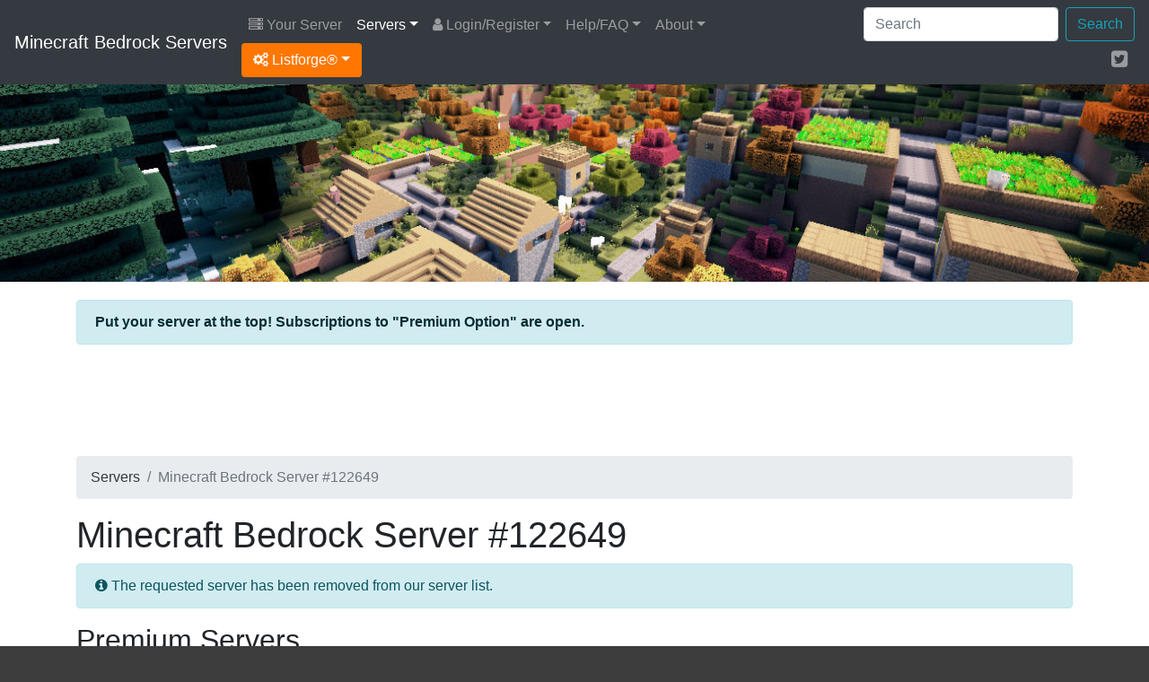

--- FILE ---
content_type: text/html; charset=UTF-8
request_url: https://minecraftpocket-servers.com/server/122649/
body_size: 5649
content:
<!DOCTYPE html>
<html lang="en">
<head>
	<meta charset="utf-8">
	<title>Minecraft Bedrock server #122649</title>
	<meta name="description" content="">		<meta name="author" content="Listforge">
	<meta name="viewport" content="width=device-width, initial-scale=1, shrink-to-fit=no">
	<link rel="stylesheet" href="https://cdn.jsdelivr.net/npm/bootstrap@4.6.2/dist/css/bootstrap.min.css">
	<link rel="stylesheet" href="/assets/css/listforge.css?rev=1.21.1">
	<link rel="stylesheet" href="https://cdn.jsdelivr.net/npm/font-awesome@4.7.0/css/font-awesome.min.css">
	<link rel="stylesheet" href="/assets/css/flag-icon.min.css">
	<script type="0bb1b08cc47eeced15c27d46-text/javascript">!(function(o,_name){o[_name]=o[_name]||function $(){($.q=$.q||[]).push(arguments)},o[_name].v=o[_name].v||2;!(function(o,t,n,f,e,i){function c(f,e){(f=(function(t,n){try{if(n=(t=o.localStorage).getItem("_aQS01ODg5MjIxNTZFMTBBODI0N0VGNDY0M0EtMg"))return JSON.parse(n).lgk||[];if((t.getItem("v4ac1eiZr0")||"").split(",")[4]>0)return[[_name+"-engaged","true"]]}catch(f){}})())&&typeof f.forEach===n&&(e=o[t].pubads())&&f.forEach((function(o){o&&o[0]&&e.setTargeting(o[0],o[1]||"")}))}(i=o[t]=o[t]||{}).cmd=i.cmd||[],typeof i.pubads===n?c():typeof i.cmd.unshift===n?i.cmd.unshift(c):i.cmd.push(c)})(window,"googletag","function");})(window,decodeURI('adm%69r%61%6c'));!(function(t,c,i){i=t.createElement(c),t=t.getElementsByTagName(c)[0],i.async=1,i.src="https://copycarpenter.com/bundles/3d82421182/537c5c5a3a18c841187dcffbfa-prod.js",t.parentNode.insertBefore(i,t)})(document,"script");</script>
</head>
<body>
<div class="menu">
<nav class="navbar navbar-expand-xl navbar-dark bg-dark">
	<a class="navbar-brand" href="/">Minecraft Bedrock Servers</a>
	<button class="navbar-toggler" type="button" data-toggle="collapse" data-target="#navbarMain" aria-controls="navbarMain" aria-expanded="false" aria-label="Toggle navigation">
	<span class="navbar-toggler-icon"></span>
	</button>

	<div class="collapse navbar-collapse" id="navbarMain">
		<ul class="navbar-nav mr-auto d-xl-flex flex-xl-row flex-xl-wrap">
			<li class="nav-item yourserver"><a class="nav-link" href="/your-server/"><i class="fa fa-server"></i> Your Server</a></li>
<li class="nav-item dropdown active"><a class="nav-link dropdown-toggle" href="/" id="drop1" data-toggle="dropdown" aria-haspopup="true" aria-expanded="false">Servers</a>
	<div class="dropdown-menu" aria-labelledby="drop1">
		<a class="dropdown-item" href="/">Servers By Score</a>
		<a class="dropdown-item" href="/servers/updated/">Recently Updated</a>
		<a class="dropdown-item" href="/servers/wiped/">Recently Wiped</a>		<a class="dropdown-item" href="/servers/latest/">Latest Servers</a>
		<a class="dropdown-item" href="/servers/players/">Most Played</a>
		<a class="dropdown-item" href="/servers/private/">Private Servers</a>
		<a class="dropdown-item" href="/servers/uptime/">Servers By Uptime</a>		<a class="dropdown-item" href="/servers/random/">Servers By Random</a>
		<a class="dropdown-item" href="/countries/">Servers By Countries</a>
		<a class="dropdown-item" href="/versions/">Servers By Versions</a>
		<a class="dropdown-item" href="/server-ping/">Servers By Ping</a>		<a class="dropdown-item" href="/tags/">Servers By Tags</a>						<hr/>
		<a class="dropdown-item" href="/your-server/">Register Your Server</a>
	</div>
</li>
<li class="nav-item dropdown"><a class="nav-link dropdown-toggle" href="/login/" id="drop2" data-toggle="dropdown" aria-haspopup="true" aria-expanded="false"><i class="fa fa-user"></i> Login/Register</a>
	<div class="dropdown-menu" aria-labelledby="drop2">
		<a class="dropdown-item" href="/register/">Register</a>
		<a class="dropdown-item" href="/login/">Login</a>
		<a class="dropdown-item" href="/password-reset/">Password Reset</a>
		<a class="dropdown-item" href="/activation/resend/">Resend Activation email</a>
	</div>
</li>
<li class="nav-item dropdown"><a class="nav-link dropdown-toggle" href="/help/" id="drop3" data-toggle="dropdown" aria-haspopup="true" aria-expanded="false">Help/FAQ</a>
	<div class="dropdown-menu" aria-labelledby="drop3">
		<a class="dropdown-item" href="/help/">Help/FAQ</a>
		<a class="dropdown-item" href="/help/api/">API Documentation</a>
		<a class="dropdown-item" href="/help/ping/">Ping FAQ</a>		<a class="dropdown-item" href="/servers/premium/faq/">Premium FAQ</a>		<a class="dropdown-item" href="/achievements/">Achievements</a>		<a class="dropdown-item" href="/servers/hosting/">Server Hosting</a>
		<hr/>
		<a class="dropdown-item" href="https://minecraft.net/" target="_blank">Get Minecraft Bedrock <i class="fa fa-arrow-circle-o-down"></i></a>		<a class="dropdown-item" href="https://www.minecraftforum.net/" target="_blank">Minecraft Bedrock Forum <i class="fa fa-comments"></i></a>		<a class="dropdown-item" href="https://minecraft.gamepedia.com/Bedrock_Edition" target="_blank">Minecraft Bedrock Wiki <i class="fa fa-info-circle"></i></a>	</div>
</li>
<li class="nav-item dropdown"><a class="nav-link dropdown-toggle" href="/about/" id="drop4" data-toggle="dropdown" aria-haspopup="true" aria-expanded="false">About</a>
	<div class="dropdown-menu" aria-labelledby="drop4">
		<a class="dropdown-item" href="/about/">About</a>
		<a class="dropdown-item" href="/minecraft/">Minecraft</a>
		<a class="dropdown-item" href="/stats/">Statistics</a>
		<a class="dropdown-item" href="/partners/">Partners</a>
	</div>
</li>						<li class="nav-item dropdown"><a class="dropdown-toggle btn btn-listforge" href="#" id="dropdownlistforge" data-toggle="dropdown" aria-haspopup="true" aria-expanded="false"><i class="fa fa-cogs"></i> Listforge&reg;</a>
				<div class="dropdown-menu" aria-labelledby="dropdownlistforge">
								<a class="dropdown-item" href="https://7daystodie-servers.com/" target="_blank">7 Days To Die</a>								<a class="dropdown-item" href="https://ark-servers.net/" target="_blank">ARK : Survival Evolved</a>								<a class="dropdown-item" href="https://arma3-servers.net/" target="_blank">Arma3</a>								<a class="dropdown-item" href="https://conan-exiles.com/" target="_blank">Conan Exiles</a>								<a class="dropdown-item" href="https://cubeworld-servers.com/" target="_blank">Cube World</a>								<a class="dropdown-item" href="https://dayz-servers.org/" target="_blank">DayZ</a>								<a class="dropdown-item" href="https://eco-servers.org/" target="_blank">ECO</a>								<a class="dropdown-item" href="https://empyrion-servers.com/" target="_blank">Empyrion</a>								<a class="dropdown-item" href="https://gmod-servers.com/" target="_blank">Garry's Mod</a>								<a class="dropdown-item" href="https://life-is-feudal.org/" target="_blank">Life is Feudal</a>								<a class="dropdown-item" href="https://minecraft-mp.com/" target="_blank">Minecraft</a>																<a class="dropdown-item" href="https://rust-servers.net/" target="_blank">Rust</a>								<a class="dropdown-item" href="https://space-engineers.com/" target="_blank">Space Engineers</a>								<a class="dropdown-item" href="https://starbound-servers.net/" target="_blank">Starbound</a>								<a class="dropdown-item" href="https://teamspeak-servers.org/" target="_blank">Teamspeak</a>								<a class="dropdown-item" href="https://terraria-servers.com/" target="_blank">Terraria</a>								<a class="dropdown-item" href="https://unturned-servers.net/" target="_blank">Unturned</a>								<a class="dropdown-item" href="https://wurm-unlimited.com/" target="_blank">Wurm Unlimited</a>								</div>
			</li>
					</ul>

		<div class="d-xl-flex flex-xl-row-reverse flex-xl-wrap">
			<form action="/search/" method="post" class="form-inline ml-2 my-2 my-xl-0">
				<input class="form-control mr-sm-2" type="text" placeholder="Search" aria-label="Search" name="keyword">
				<button class="btn btn-outline-info my-2 my-sm-0" type="submit">Search</button>
			</form>

			<ul class="navbar-nav d-flex flex-row">
																<li class="nav-item">
					<a class="nav-link p-2" href="https://twitter.com/bedrock_servers" target="_blank" rel="noopener" aria-label="Twitter"><i class="fa fa-twitter-square fa-lg" aria-hidden="true"></i></a>
				</li>
											</ul>
		</div>

	</div>
</nav>

</div>

<div class="d-none d-md-block">
<div class="header">
	<div class="container">
		
	</div>
</div>
</div>

<div class="content">
	<div class="container">

		
				<div class="row">
			<div class="col-12">
				<div class="alert alert-info" role="alert"><a href="/servers/premium/" class="alert-link"><strong>Put your server at the top!</strong> Subscriptions to "Premium Option" are open.</a></div>
			</div>
		</div>
		
		
		
								<div class="row mb-2">
			<div class="col-12">
				<div id="topadspot" align="center">
					<ins class="adsbygoogle"
					style="display:block;height:100px"
					data-ad-client="ca-pub-5285023748323139"
					data-ad-slot="2702424961"></ins>
					<script type="0bb1b08cc47eeced15c27d46-text/javascript">(adsbygoogle = window.adsbygoogle || []).push({});</script>
				</div>
			</div>
		</div>
						
		<div class="row">
			<div class="col-12">
				<div class="d-none d-md-block">
<nav aria-label="breadcrumb" role="navigation">
	<ol class="breadcrumb">
		<li class="breadcrumb-item"><a href="/" class="text-dark">Servers</a></li>
		<li class="breadcrumb-item active" aria-current="page">Minecraft Bedrock Server #122649</li>
	</ol>
</nav>
</div>

<h1>Minecraft Bedrock Server #122649</h1>

<div class="alert alert-info" role="alert"><i class="fa fa-info-circle"></i> The requested server has been removed from our server list.</div>


	<h2>Premium Servers</h2>
	<p>If you are looking for a server, we recommend you the following servers:</p>
	<div style="height: 20px;"></div>
	<table class="table table-bordered">
	<thead>
		<tr>
			<th width="7%" class="d-none d-md-table-cell">Rank</th>
			<th width="48%">Premium Server</th>
			<th width="10%" class="d-none d-md-table-cell"><a href="/servers/players/" class="text-dark">Players</a></th>
			<th width="8%" class="d-none d-md-table-cell">Status</th>
			<th width="27%" class="d-none d-md-table-cell">
				<a href="/tags/" class="text-dark">Tags</a>
							</th>
		</tr>
	</thead>
	<tbody>
				<tr height="90">
			<td class="d-none d-md-table-cell"><i class="fa fa-star" aria-hidden="true"></i></td>
			<td>

				<div class="row"><div class="col-12">
									<a href="/server/131258/" title="Oneblocky">
											<video src="https://minecraftpocket-servers.com/server/131258/banner-131258-1751414212.mp4" width="468" height="60" muted autoplay loop playsinline allowfullscreen="false"><h4>Oneblocky</h4></video>
										</a>
				</div></div>

				<div class="row"><div class="col-12">

					<div class="d-inline-block d-md-none mt-2"><button type="button" class="btn btn-success btn-sm">Online</button></div>
					<div class="d-inline-block d-md-none mt-2"><button type="button" class="btn btn-secondary btn-sm"><i class="fa fa-star"></i> 28</button></div>

					<div class="d-inline-block mt-2"><a href="/version/1_21_120/" class="btn btn-info btn-sm" role="button"><i class="fa fa-cog" aria-hidden="true"></i> 1.21.120</a></div>
					<div class="d-inline-block d-md-none mt-2"><button type="button" class="btn btn-info btn-sm"><i class="fa fa-users" aria-hidden="true"></i>&nbsp;416 / 2025</button></div>

					
					<div class="d-inline-block mt-2">
						<div class="btn-group" role="group" aria-label="">
							<button type="button" role="button" class="btn btn-secondary btn-sm">
							<a href="/country/united-states-of-america/" title="United States of America"><span class="flag-icon flag-icon-us"></span></a>					
							 mine.oneblocky.com:19132</button>

							<button type="button" role="button" class="btn btn-secondary btn-sm clipboard" data-clipboard-action="copy" data-clipboard-text="mine.oneblocky.com:19132" title="Click to copy the server address."><i class="fa fa-clipboard" aria-hidden="true"></i></button>						</div>
					</div>

				</div></div>

			</td>
			<td class="d-none d-md-table-cell"><strong>
									416 / 2025				</strong>			</td>
			<td class="d-none d-md-table-cell"><button type="button" class="btn btn-success btn-sm">Online</button></td>
			<td class="d-none d-md-table-cell">
											<a href="/tag/cross-play/" class="btn btn-secondary btn-sm mb-2" role="button">Cross-Play</a>
								<a href="/tag/economy/" class="btn btn-secondary btn-sm mb-2" role="button">Economy</a>
								<a href="/tag/pvp/" class="btn btn-secondary btn-sm mb-2" role="button">PvP</a>
								<a href="/tag/skyblock/" class="btn btn-secondary btn-sm mb-2" role="button">Skyblock</a>
								<a href="/tag/smp/" class="btn btn-secondary btn-sm mb-2" role="button">SMP</a>
								<a href="/tag/survival/" class="btn btn-secondary btn-sm mb-2" role="button">Survival</a>
								<a href="/tag/vanilla/" class="btn btn-secondary btn-sm mb-2" role="button">Vanilla</a>
								<a href="/tag/votereward/" class="btn btn-secondary btn-sm mb-2" role="button">VoteReward</a>
										</td>
		</tr>
				<tr height="90">
			<td class="d-none d-md-table-cell"><i class="fa fa-star" aria-hidden="true"></i></td>
			<td>

				<div class="row"><div class="col-12">
									<a href="/server/115441/" title="BossCraft">
											<video src="https://minecraftpocket-servers.com/server/115441/banner-115441-1746394042.mp4" width="468" height="60" muted autoplay loop playsinline allowfullscreen="false"><h4>BossCraft</h4></video>
										</a>
				</div></div>

				<div class="row"><div class="col-12">

					<div class="d-inline-block d-md-none mt-2"><button type="button" class="btn btn-success btn-sm">Online</button></div>
					<div class="d-inline-block d-md-none mt-2"><button type="button" class="btn btn-secondary btn-sm"><i class="fa fa-star"></i> 54</button></div>

					<div class="d-inline-block mt-2"><a href="/version/1_21_120/" class="btn btn-info btn-sm" role="button"><i class="fa fa-cog" aria-hidden="true"></i> 1.21.120</a></div>
					<div class="d-inline-block d-md-none mt-2"><button type="button" class="btn btn-info btn-sm"><i class="fa fa-users" aria-hidden="true"></i>&nbsp;138 / 2000</button></div>

					
					<div class="d-inline-block mt-2">
						<div class="btn-group" role="group" aria-label="">
							<button type="button" role="button" class="btn btn-secondary btn-sm">
							<a href="/country/united-states-of-america/" title="United States of America"><span class="flag-icon flag-icon-us"></span></a>					
							 bedrock.bosscraft.net:19132</button>

							<button type="button" role="button" class="btn btn-secondary btn-sm clipboard" data-clipboard-action="copy" data-clipboard-text="bedrock.bosscraft.net:19132" title="Click to copy the server address."><i class="fa fa-clipboard" aria-hidden="true"></i></button>						</div>
					</div>

				</div></div>

			</td>
			<td class="d-none d-md-table-cell"><strong>
									138 / 2000				</strong>			</td>
			<td class="d-none d-md-table-cell"><button type="button" class="btn btn-success btn-sm">Online</button></td>
			<td class="d-none d-md-table-cell">
											<a href="/tag/cross-play/" class="btn btn-secondary btn-sm mb-2" role="button">Cross-Play</a>
								<a href="/tag/economy/" class="btn btn-secondary btn-sm mb-2" role="button">Economy</a>
								<a href="/tag/lifesteal/" class="btn btn-secondary btn-sm mb-2" role="button">LifeSteal</a>
								<a href="/tag/pve/" class="btn btn-secondary btn-sm mb-2" role="button">PvE</a>
								<a href="/tag/pvp/" class="btn btn-secondary btn-sm mb-2" role="button">PvP</a>
								<a href="/tag/skyblock/" class="btn btn-secondary btn-sm mb-2" role="button">Skyblock</a>
								<a href="/tag/smp/" class="btn btn-secondary btn-sm mb-2" role="button">SMP</a>
								<a href="/tag/xbox-account/" class="btn btn-secondary btn-sm mb-2" role="button">Xbox Account</a>
										</td>
		</tr>
			</tbody>
</table>
<div class="float-right"><small>Want your server here? Find out how here: <strong><a href="/servers/premium/faq/" class="text-dark">Premium FAQ</a></strong></small></div>
	<div style="height: 20px;"></div>

							</div>
		</div>
	</div>

</div>
<div class="footer">
	<div class="container">

						<div class="row">
			<div class="col-12 mb-3">
				<div align="center">
					<ins class="adsbygoogle"
						 style="display:block"
						 data-ad-client="ca-pub-5285023748323139"
						 data-ad-slot="1306155207"
						 data-ad-format="auto"
						 data-full-width-responsive="true"></ins>
					<script type="0bb1b08cc47eeced15c27d46-text/javascript">(adsbygoogle = window.adsbygoogle || []).push({});</script>
				</div>
			</div>
		</div>
				
		<div class="row">
			<div class="col-12">
				<div class="row">
	<div class="col-12 col-md-4 mt-3">
	<p class="footer_title">FIND SERVERS BY</p>
	<ul>
		<li><a href="/search/">Search</a></li>
		<li><a href="/servers/latest/">Latest</a></li>
		<li><a href="/servers/updated/">Recently Updated</a></li>
		<li><a href="/servers/wiped/">Recently Wiped</a></li>		<li><a href="/servers/players/">Most Played</a></li>
		<li><a href="/servers/uptime/">Uptime</a></li>		<li><a href="/servers/random/">Random</a></li>
		<li><a href="/countries/">Countries</a></li>
		<li><a href="/versions/">Versions</a></li>
		<li><a href="/server-ping/">Ping</a></li>		<li><a href="/tags/">Tags</a></li>					</ul>
	</div>

	<div class="col-12 col-md-4 mt-3">
	<p class="footer_title">MINECRAFT BEDROCK LINKS</p>
	<ul>
		<li><a href="https://minecraft.net/" target="_blank">Minecraft Bedrock Website</a></li>
		<li><a href="https://www.minecraftforum.net/" target="_blank">Minecraft Bedrock Forum</a></li>		<li><a href="https://minecraft.gamepedia.com/Bedrock_Edition" target="_blank">Minecraft Bedrock Wiki</a></li>		<li><a href="/servers/hosting/">Minecraft Bedrock Server Hosting</a></li>
				<li><a href="https://bit.ly/38W5YiA" title="Monetize Your Minecraft Bedrock Server with Tebex" target="_blank">Monetize Your Server</a></li>
		<li><a href="https://pmmp.io/" target="_blank">PocketMine</a></li>
		<li><a href="https://nukkitx.com/" target="_blank">Nukkit</a></li>
	</ul>
	</div>

	<div class="col-12 col-md-4 mt-3">
	<p class="footer_title">MINECRAFTPOCKET-SERVERS.COM</p>
	<ul>
		<li><a href="/about/">About</a></li>
		<li><a href="/stats/">Statistics</a></li>
		<li><a href="/blog/">Blog</a></li>
		<li><a href="/minecraft/">Minecraft</a></li>
		<li><a href="/partners/">Partners</a></li>
		<li><a href="/achievements/">Achievements</a></li>		<li><a href="/terms/">Terms Of Service</a></li>
		<li><a href="/privacy/">Privacy Policy</a></li>
	</ul>
	</div>

</div>
<div class="row">
	<div class="col-12 col-md-4 mt-3">
	<p class="footer_title">LATEST SERVERS</p>
	<ul>
				<li><a href="/server/132139/">ForestWix 0.14.3 - 0.15.10 MiniGame...</a></li>
				<li><a href="/server/132138/">VALTHERON NETWORK</a></li>
				<li><a href="/server/132137/">Harrylife SMP</a></li>
				<li><a href="/server/132136/">DivineMC</a></li>
				<li><a href="/server/132135/">HardRanks</a></li>
			</ul>
	</div>

	<div class="col-12 col-md-4 mt-3">
	<p class="footer_title">LATEST ARTICLES</p>
	<ul>
				<li><a href="/blog/99/discussions-module-gdpr-and-new-anti-cheat-tools/">Discussions Module, GDPR And New Anti-Cheat Tools</a></li>
				<li><a href="/blog/98/minecraft-bedrock-140/">Minecraft Bedrock 1.4.0</a></li>
				<li><a href="/blog/97/minecraft-bedrock-1213/">Minecraft Bedrock 1.2.13</a></li>
				<li><a href="/blog/96/minecraftpocket-serverscom-will-support-enjin-coin/">MinecraftPocket-Servers.com Will Support Enjin Coin</a></li>
				<li><a href="/blog/95/minecraft-125-with-windows-mixed-reality/">Minecraft 1.2.5 With Windows Mixed Reality</a></li>
			</ul>
	</div>

	<div class="col-12 col-md-4 mt-3">
	<p class="footer_title">PARTNERS</p>
	<ul>
		<li><a href="https://www.pingperfect.com/aff.php?aff=83&page=pocket-minecraft" target="_blank">PingPerfect</a></li>
		<li><a href="https://bit.ly/38W5YiA" target="_blank">Tebex</a></li>
		<li><a href="https://pmmp.io/" target="_blank">PocketMine</a></li>
	</ul>
	</div>


</div>			</div>
		</div>

		<div style="height: 30px;"></div>

		<div class="row">
			<div class="col-12">
				<center><div style="background: #333333; height: 1px; width: 90%;"></div></center>
			</div>
		</div>

		<div style="height: 30px;"></div>


		<div class="row">

				<div class="col-12 col-md-8">

					
					<p>Copyright &copy; 2025 <a href="https://listforge.net/" target="_blank">Listforge</a>&reg;<br/>
					
					<small><em>Minecraft Bedrock and associated Minecraft Bedrock images are copyright of Mojang and Microsoft.</em></small><br/>
					NOT AN OFFICIAL MINECRAFT BEDROCK SERVICE. NOT APPROVED BY OR ASSOCIATED WITH MOJANG AND MICROSOFT.
					
					</p>

				</div>

				<div class="col-12 col-md-4 pull-right">

					<div align="right">
						Tracking: <span class="footer_highlight">1019 servers</span><br/>
						Version: <span class="footer_highlight">1.22.1</span><br/>
						<a href="/legal/">Legal Notice</a>
					</div>
					
				</div>
				<div class="clearfix"></div>
					
		</div>



	</div>

</div>
<script src="https://cdn.jsdelivr.net/npm/jquery@3.7.1/dist/jquery.min.js" type="0bb1b08cc47eeced15c27d46-text/javascript"></script>
<script src="https://cdn.jsdelivr.net/npm/bootstrap@4.6.2/dist/js/bootstrap.min.js" defer type="0bb1b08cc47eeced15c27d46-text/javascript"></script>
<script src="https://cdn.jsdelivr.net/npm/clipboard@2.0.11/dist/clipboard.min.js" defer type="0bb1b08cc47eeced15c27d46-text/javascript"></script>
<script type="0bb1b08cc47eeced15c27d46-text/javascript" src="/assets/js/main-1.21.1.js" defer></script>
<script type="0bb1b08cc47eeced15c27d46-module" src="https://cdn.jsdelivr.net/npm/@justinribeiro/lite-youtube@1.5.0/lite-youtube.min.js" defer></script>

<script type="0bb1b08cc47eeced15c27d46-text/javascript">
window.lazyLoadOptions = {

};
</script>

<script async src="https://cdn.jsdelivr.net/npm/vanilla-lazyload@19.1.3/dist/lazyload.min.js" type="0bb1b08cc47eeced15c27d46-text/javascript"></script><script async src="https://pagead2.googlesyndication.com/pagead/js/adsbygoogle.js?client=ca-pub-5285023748323139" crossorigin="anonymous" type="0bb1b08cc47eeced15c27d46-text/javascript"></script>

<script src="/cdn-cgi/scripts/7d0fa10a/cloudflare-static/rocket-loader.min.js" data-cf-settings="0bb1b08cc47eeced15c27d46-|49" defer></script><script>(function(){function c(){var b=a.contentDocument||a.contentWindow.document;if(b){var d=b.createElement('script');d.innerHTML="window.__CF$cv$params={r:'99c83a91eac6c9b5',t:'MTc2MjgwNTc5OA=='};var a=document.createElement('script');a.src='/cdn-cgi/challenge-platform/scripts/jsd/main.js';document.getElementsByTagName('head')[0].appendChild(a);";b.getElementsByTagName('head')[0].appendChild(d)}}if(document.body){var a=document.createElement('iframe');a.height=1;a.width=1;a.style.position='absolute';a.style.top=0;a.style.left=0;a.style.border='none';a.style.visibility='hidden';document.body.appendChild(a);if('loading'!==document.readyState)c();else if(window.addEventListener)document.addEventListener('DOMContentLoaded',c);else{var e=document.onreadystatechange||function(){};document.onreadystatechange=function(b){e(b);'loading'!==document.readyState&&(document.onreadystatechange=e,c())}}}})();</script><script defer src="https://static.cloudflareinsights.com/beacon.min.js/vcd15cbe7772f49c399c6a5babf22c1241717689176015" integrity="sha512-ZpsOmlRQV6y907TI0dKBHq9Md29nnaEIPlkf84rnaERnq6zvWvPUqr2ft8M1aS28oN72PdrCzSjY4U6VaAw1EQ==" data-cf-beacon='{"version":"2024.11.0","token":"054060de353a4e798e48b92d97631b0a","server_timing":{"name":{"cfCacheStatus":true,"cfEdge":true,"cfExtPri":true,"cfL4":true,"cfOrigin":true,"cfSpeedBrain":true},"location_startswith":null}}' crossorigin="anonymous"></script>
</body>
</html>

--- FILE ---
content_type: text/html; charset=utf-8
request_url: https://www.google.com/recaptcha/api2/aframe
body_size: 265
content:
<!DOCTYPE HTML><html><head><meta http-equiv="content-type" content="text/html; charset=UTF-8"></head><body><script nonce="o32RPU5bOyzrip82tQr2lA">/** Anti-fraud and anti-abuse applications only. See google.com/recaptcha */ try{var clients={'sodar':'https://pagead2.googlesyndication.com/pagead/sodar?'};window.addEventListener("message",function(a){try{if(a.source===window.parent){var b=JSON.parse(a.data);var c=clients[b['id']];if(c){var d=document.createElement('img');d.src=c+b['params']+'&rc='+(localStorage.getItem("rc::a")?sessionStorage.getItem("rc::b"):"");window.document.body.appendChild(d);sessionStorage.setItem("rc::e",parseInt(sessionStorage.getItem("rc::e")||0)+1);localStorage.setItem("rc::h",'1762805820654');}}}catch(b){}});window.parent.postMessage("_grecaptcha_ready", "*");}catch(b){}</script></body></html>

--- FILE ---
content_type: application/javascript; charset=UTF-8
request_url: https://minecraftpocket-servers.com/cdn-cgi/challenge-platform/scripts/jsd/main.js
body_size: 4336
content:
window._cf_chl_opt={uTFG0:'g'};~function(t3,g,j,S,L,T,y,h){t3=H,function(Y,B,tD,t2,U,n){for(tD={Y:313,B:409,U:352,n:322,E:401,V:305,v:377,K:326,a:314,M:347,C:378},t2=H,U=Y();!![];)try{if(n=-parseInt(t2(tD.Y))/1+parseInt(t2(tD.B))/2*(parseInt(t2(tD.U))/3)+-parseInt(t2(tD.n))/4*(parseInt(t2(tD.E))/5)+-parseInt(t2(tD.V))/6*(parseInt(t2(tD.v))/7)+parseInt(t2(tD.K))/8+parseInt(t2(tD.a))/9*(-parseInt(t2(tD.M))/10)+parseInt(t2(tD.C))/11,B===n)break;else U.push(U.shift())}catch(E){U.push(U.shift())}}(z,985886),g=this||self,j=g[t3(421)],S=function(tn,tN,tk,th,tR,t4,B,U,n){return tn={Y:351,B:306},tN={Y:422,B:422,U:422,n:374,E:422,V:422,v:391,K:422,a:380,M:380,C:422},tk={Y:383},th={Y:383,B:380,U:361,n:398,E:312,V:312,v:398,K:312,a:334,M:374,C:374,Z:374,W:422,P:374,m:422,F:361,d:398,O:312,s:374,G:334,f:374,J:374,c:334,b:374,x:374,o:374,t0:391},tR={Y:338,B:380},t4=t3,B=String[t4(tn.Y)],U={'h':function(E){return E==null?'':U.g(E,6,function(V,t5){return t5=H,t5(tR.Y)[t5(tR.B)](V)})},'g':function(E,V,K,t6,M,C,Z,W,P,F,O,s,G,J,x,o,t0,t1){if(t6=t4,E==null)return'';for(C={},Z={},W='',P=2,F=3,O=2,s=[],G=0,J=0,x=0;x<E[t6(th.Y)];x+=1)if(o=E[t6(th.B)](x),Object[t6(th.U)][t6(th.n)][t6(th.E)](C,o)||(C[o]=F++,Z[o]=!0),t0=W+o,Object[t6(th.U)][t6(th.n)][t6(th.V)](C,t0))W=t0;else{if(Object[t6(th.U)][t6(th.v)][t6(th.K)](Z,W)){if(256>W[t6(th.a)](0)){for(M=0;M<O;G<<=1,J==V-1?(J=0,s[t6(th.M)](K(G)),G=0):J++,M++);for(t1=W[t6(th.a)](0),M=0;8>M;G=t1&1|G<<1.96,V-1==J?(J=0,s[t6(th.M)](K(G)),G=0):J++,t1>>=1,M++);}else{for(t1=1,M=0;M<O;G=t1|G<<1,V-1==J?(J=0,s[t6(th.C)](K(G)),G=0):J++,t1=0,M++);for(t1=W[t6(th.a)](0),M=0;16>M;G=1.77&t1|G<<1,V-1==J?(J=0,s[t6(th.Z)](K(G)),G=0):J++,t1>>=1,M++);}P--,0==P&&(P=Math[t6(th.W)](2,O),O++),delete Z[W]}else for(t1=C[W],M=0;M<O;G=G<<1.95|1.45&t1,V-1==J?(J=0,s[t6(th.P)](K(G)),G=0):J++,t1>>=1,M++);W=(P--,P==0&&(P=Math[t6(th.m)](2,O),O++),C[t0]=F++,String(o))}if(W!==''){if(Object[t6(th.F)][t6(th.d)][t6(th.O)](Z,W)){if(256>W[t6(th.a)](0)){for(M=0;M<O;G<<=1,V-1==J?(J=0,s[t6(th.s)](K(G)),G=0):J++,M++);for(t1=W[t6(th.G)](0),M=0;8>M;G=G<<1|t1&1,J==V-1?(J=0,s[t6(th.f)](K(G)),G=0):J++,t1>>=1,M++);}else{for(t1=1,M=0;M<O;G=G<<1.16|t1,V-1==J?(J=0,s[t6(th.J)](K(G)),G=0):J++,t1=0,M++);for(t1=W[t6(th.c)](0),M=0;16>M;G=1&t1|G<<1,V-1==J?(J=0,s[t6(th.b)](K(G)),G=0):J++,t1>>=1,M++);}P--,0==P&&(P=Math[t6(th.m)](2,O),O++),delete Z[W]}else for(t1=C[W],M=0;M<O;G=G<<1.29|t1&1,J==V-1?(J=0,s[t6(th.x)](K(G)),G=0):J++,t1>>=1,M++);P--,P==0&&O++}for(t1=2,M=0;M<O;G=t1&1|G<<1.87,V-1==J?(J=0,s[t6(th.M)](K(G)),G=0):J++,t1>>=1,M++);for(;;)if(G<<=1,J==V-1){s[t6(th.o)](K(G));break}else J++;return s[t6(th.t0)]('')},'j':function(E,tI,t7){return tI={Y:334},t7=t4,E==null?'':E==''?null:U.i(E[t7(tk.Y)],32768,function(V,t8){return t8=t7,E[t8(tI.Y)](V)})},'i':function(E,V,K,t9,M,C,Z,W,P,F,O,s,G,J,x,o,t1,t0){for(t9=t4,M=[],C=4,Z=4,W=3,P=[],s=K(0),G=V,J=1,F=0;3>F;M[F]=F,F+=1);for(x=0,o=Math[t9(tN.Y)](2,2),O=1;O!=o;t0=G&s,G>>=1,0==G&&(G=V,s=K(J++)),x|=O*(0<t0?1:0),O<<=1);switch(x){case 0:for(x=0,o=Math[t9(tN.B)](2,8),O=1;o!=O;t0=s&G,G>>=1,G==0&&(G=V,s=K(J++)),x|=(0<t0?1:0)*O,O<<=1);t1=B(x);break;case 1:for(x=0,o=Math[t9(tN.U)](2,16),O=1;O!=o;t0=G&s,G>>=1,0==G&&(G=V,s=K(J++)),x|=O*(0<t0?1:0),O<<=1);t1=B(x);break;case 2:return''}for(F=M[3]=t1,P[t9(tN.n)](t1);;){if(J>E)return'';for(x=0,o=Math[t9(tN.Y)](2,W),O=1;o!=O;t0=s&G,G>>=1,0==G&&(G=V,s=K(J++)),x|=(0<t0?1:0)*O,O<<=1);switch(t1=x){case 0:for(x=0,o=Math[t9(tN.E)](2,8),O=1;O!=o;t0=G&s,G>>=1,G==0&&(G=V,s=K(J++)),x|=(0<t0?1:0)*O,O<<=1);M[Z++]=B(x),t1=Z-1,C--;break;case 1:for(x=0,o=Math[t9(tN.V)](2,16),O=1;O!=o;t0=G&s,G>>=1,G==0&&(G=V,s=K(J++)),x|=O*(0<t0?1:0),O<<=1);M[Z++]=B(x),t1=Z-1,C--;break;case 2:return P[t9(tN.v)]('')}if(0==C&&(C=Math[t9(tN.K)](2,W),W++),M[t1])t1=M[t1];else if(Z===t1)t1=F+F[t9(tN.a)](0);else return null;P[t9(tN.n)](t1),M[Z++]=F+t1[t9(tN.M)](0),C--,F=t1,C==0&&(C=Math[t9(tN.C)](2,W),W++)}}},n={},n[t4(tn.B)]=U.h,n}(),L={},L[t3(376)]='o',L[t3(323)]='s',L[t3(412)]='u',L[t3(417)]='z',L[t3(344)]='n',L[t3(387)]='I',L[t3(341)]='b',T=L,g[t3(413)]=function(Y,B,U,E,td,tF,tm,tA,K,M,C,Z,W,P){if(td={Y:390,B:333,U:348,n:390,E:400,V:416,v:393,K:371,a:328,M:383,C:375,Z:340},tF={Y:365,B:383,U:309},tm={Y:361,B:398,U:312,n:374},tA=t3,null===B||B===void 0)return E;for(K=R(B),Y[tA(td.Y)][tA(td.B)]&&(K=K[tA(td.U)](Y[tA(td.n)][tA(td.B)](B))),K=Y[tA(td.E)][tA(td.V)]&&Y[tA(td.v)]?Y[tA(td.E)][tA(td.V)](new Y[(tA(td.v))](K)):function(F,tl,O){for(tl=tA,F[tl(tF.Y)](),O=0;O<F[tl(tF.B)];F[O+1]===F[O]?F[tl(tF.U)](O+1,1):O+=1);return F}(K),M='nAsAaAb'.split('A'),M=M[tA(td.K)][tA(td.a)](M),C=0;C<K[tA(td.M)];Z=K[C],W=D(Y,B,Z),M(W)?(P='s'===W&&!Y[tA(td.C)](B[Z]),tA(td.Z)===U+Z?V(U+Z,W):P||V(U+Z,B[Z])):V(U+Z,W),C++);return E;function V(F,O,tS){tS=H,Object[tS(tm.Y)][tS(tm.B)][tS(tm.U)](E,O)||(E[O]=[]),E[O][tS(tm.n)](F)}},y=t3(346)[t3(405)](';'),h=y[t3(371)][t3(328)](y),g[t3(408)]=function(Y,B,ts,tX,U,n,E,V){for(ts={Y:373,B:383,U:399,n:374,E:343},tX=t3,U=Object[tX(ts.Y)](B),n=0;n<U[tX(ts.B)];n++)if(E=U[n],'f'===E&&(E='N'),Y[E]){for(V=0;V<B[U[n]][tX(ts.B)];-1===Y[E][tX(ts.U)](B[U[n]][V])&&(h(B[U[n]][V])||Y[E][tX(ts.n)]('o.'+B[U[n]][V])),V++);}else Y[E]=B[U[n]][tX(ts.E)](function(v){return'o.'+v})},k();function A(Y,tE,tt){return tE={Y:339},tt=t3,Math[tt(tE.Y)]()>Y}function I(tu,ti,U,n,E,V,v){ti=(tu={Y:310,B:385,U:384,n:396,E:362,V:337,v:307,K:350,a:358,M:342,C:311,Z:337,W:363},t3);try{return U=j[ti(tu.Y)](ti(tu.B)),U[ti(tu.U)]=ti(tu.n),U[ti(tu.E)]='-1',j[ti(tu.V)][ti(tu.v)](U),n=U[ti(tu.K)],E={},E=KZfL4(n,n,'',E),E=KZfL4(n,n[ti(tu.a)]||n[ti(tu.M)],'n.',E),E=KZfL4(n,U[ti(tu.C)],'d.',E),j[ti(tu.Z)][ti(tu.W)](U),V={},V.r=E,V.e=null,V}catch(K){return v={},v.r={},v.e=K,v}}function D(Y,B,U,tW,tg,n){tg=(tW={Y:317,B:400,U:411,n:308},t3);try{return B[U][tg(tW.Y)](function(){}),'p'}catch(E){}try{if(B[U]==null)return void 0===B[U]?'u':'x'}catch(V){return'i'}return Y[tg(tW.B)][tg(tW.U)](B[U])?'a':B[U]===Y[tg(tW.B)]?'p5':!0===B[U]?'T':B[U]===!1?'F':(n=typeof B[U],tg(tW.n)==n?Q(Y,B[U])?'N':'f':T[n]||'?')}function k(tb,tc,tf,tp,Y,B,U,n,E){if(tb={Y:304,B:369,U:395,n:392,E:415,V:415,v:356,K:407,a:407},tc={Y:395,B:392,U:407},tf={Y:318},tp=t3,Y=g[tp(tb.Y)],!Y)return;if(!l())return;(B=![],U=Y[tp(tb.B)]===!![],n=function(tL,V){(tL=tp,!B)&&(B=!![],V=I(),X(V.r,function(v){N(Y,v)}),V.e&&i(tL(tf.Y),V.e))},j[tp(tb.U)]!==tp(tb.n))?n():g[tp(tb.E)]?j[tp(tb.V)](tp(tb.v),n):(E=j[tp(tb.K)]||function(){},j[tp(tb.a)]=function(tT){tT=tp,E(),j[tT(tc.Y)]!==tT(tc.B)&&(j[tT(tc.U)]=E,n())})}function X(Y,B,tK,tv,tq,tr,tH,U,n){tK={Y:304,B:372,U:320,n:382,E:353,V:360,v:368,K:404,a:369,M:331,C:366,Z:319,W:406,P:327,m:306,F:420},tv={Y:345},tq={Y:332,B:332,U:389,n:379,E:332},tr={Y:331},tH=t3,U=g[tH(tK.Y)],n=new g[(tH(tK.B))](),n[tH(tK.U)](tH(tK.n),tH(tK.E)+g[tH(tK.V)][tH(tK.v)]+tH(tK.K)+U.r),U[tH(tK.a)]&&(n[tH(tK.M)]=5e3,n[tH(tK.C)]=function(tw){tw=tH,B(tw(tr.Y))}),n[tH(tK.Z)]=function(tY){tY=tH,n[tY(tq.Y)]>=200&&n[tY(tq.B)]<300?B(tY(tq.U)):B(tY(tq.n)+n[tY(tq.E)])},n[tH(tK.W)]=function(tB){tB=tH,B(tB(tv.Y))},n[tH(tK.P)](S[tH(tK.m)](JSON[tH(tK.F)](Y)))}function H(t,w,Y){return Y=z(),H=function(B,U,e){return B=B-304,e=Y[B],e},H(t,w)}function i(n,E,tM,tU,V,v,K,a,M,C,Z,W){if(tM={Y:325,B:388,U:304,n:353,E:360,V:368,v:316,K:357,a:372,M:320,C:382,Z:331,W:366,P:364,m:360,F:381,d:410,O:349,s:402,G:360,f:403,J:321,c:336,b:370,x:418,o:414,t0:355,t1:327,tC:306},tU=t3,!A(.01))return![];v=(V={},V[tU(tM.Y)]=n,V[tU(tM.B)]=E,V);try{K=g[tU(tM.U)],a=tU(tM.n)+g[tU(tM.E)][tU(tM.V)]+tU(tM.v)+K.r+tU(tM.K),M=new g[(tU(tM.a))](),M[tU(tM.M)](tU(tM.C),a),M[tU(tM.Z)]=2500,M[tU(tM.W)]=function(){},C={},C[tU(tM.P)]=g[tU(tM.m)][tU(tM.F)],C[tU(tM.d)]=g[tU(tM.m)][tU(tM.O)],C[tU(tM.s)]=g[tU(tM.G)][tU(tM.f)],C[tU(tM.J)]=g[tU(tM.m)][tU(tM.c)],Z=C,W={},W[tU(tM.b)]=v,W[tU(tM.x)]=Z,W[tU(tM.o)]=tU(tM.t0),M[tU(tM.t1)](S[tU(tM.tC)](W))}catch(P){}}function R(Y,tP,tj,B){for(tP={Y:348,B:373,U:367},tj=t3,B=[];null!==Y;B=B[tj(tP.Y)](Object[tj(tP.B)](Y)),Y=Object[tj(tP.U)](Y));return B}function l(tV,tz,Y,B,U,n){return tV={Y:304,B:359,U:359,n:315},tz=t3,Y=g[tz(tV.Y)],B=3600,U=Math[tz(tV.B)](+atob(Y.t)),n=Math[tz(tV.U)](Date[tz(tV.n)]()/1e3),n-U>B?![]:!![]}function N(U,n,tx,tQ,E,V,v){if(tx={Y:335,B:369,U:389,n:414,E:354,V:397,v:389,K:330,a:386,M:414,C:354,Z:397,W:388,P:394,m:330},tQ=t3,E=tQ(tx.Y),!U[tQ(tx.B)])return;n===tQ(tx.U)?(V={},V[tQ(tx.n)]=E,V[tQ(tx.E)]=U.r,V[tQ(tx.V)]=tQ(tx.v),g[tQ(tx.K)][tQ(tx.a)](V,'*')):(v={},v[tQ(tx.M)]=E,v[tQ(tx.C)]=U.r,v[tQ(tx.Z)]=tQ(tx.W),v[tQ(tx.P)]=n,g[tQ(tx.m)][tQ(tx.a)](v,'*'))}function Q(Y,B,tC,te){return tC={Y:324,B:361,U:419,n:312,E:399,V:329},te=t3,B instanceof Y[te(tC.Y)]&&0<Y[te(tC.Y)][te(tC.B)][te(tC.U)][te(tC.n)](B)[te(tC.E)](te(tC.V))}function z(to){return to='VA017YhENeiDFyWfwSqb5pZPCk3R9cv4HMJ-$T2QmUxnjKXsItlLdr+gOBz6aouG8,random,d.cookie,boolean,navigator,map,number,xhr-error,_cf_chl_opt;KNEqH2;URvKb1;fYyPt8;iYSva3;PFUFS5;PVOaD4;cTQlY3;UqXk5;KNBj1;ufnVg7;CGIa2;tyhN0;hqRub8;KZfL4;nZlNH7;Wffcb8;gGaE6,31740dvvIYm,concat,fvZZm6,contentWindow,fromCharCode,90621iljRRC,/cdn-cgi/challenge-platform/h/,sid,jsd,DOMContentLoaded,/invisible/jsd,clientInformation,floor,_cf_chl_opt,prototype,tabIndex,removeChild,chlApiSitekey,sort,ontimeout,getPrototypeOf,uTFG0,api,errorInfoObject,includes,XMLHttpRequest,keys,push,isNaN,object,2712941LPDzst,35378673fEsmkT,http-code:,charAt,OOUF6,POST,length,style,iframe,postMessage,bigint,error,success,Object,join,loading,Set,detail,readyState,display: none,event,hasOwnProperty,indexOf,Array,5Jyrzbv,chlApiRumWidgetAgeMs,QKbrq5,/jsd/r/0.9862291467004215:1762803541:6L_5FzcL7BifAaPW3fg_57KdLD3I8FbatYZfzP9tcWM/,split,onerror,onreadystatechange,nZlNH7,116hfbinO,chlApiUrl,isArray,undefined,KZfL4,source,addEventListener,from,symbol,chctx,toString,stringify,document,pow,__CF$cv$params,30FSOvMJ,kMRHN,appendChild,function,splice,createElement,contentDocument,call,1111705LctDmK,279QIBxkr,now,/b/ov1/0.9862291467004215:1762803541:6L_5FzcL7BifAaPW3fg_57KdLD3I8FbatYZfzP9tcWM/,catch,error on cf_chl_props,onload,open,chlApiClientVersion,6968464WjRtEl,string,Function,msg,7261336AFYeew,send,bind,[native code],parent,timeout,status,getOwnPropertyNames,charCodeAt,cloudflare-invisible,XOMn3,body'.split(','),z=function(){return to},z()}}()